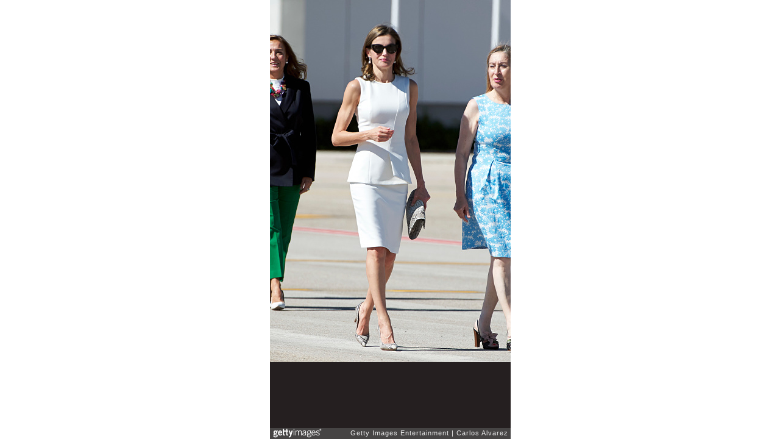

--- FILE ---
content_type: text/html; charset=UTF-8
request_url: https://embed.gettyimages.com/embed/812698550?et=VQSF3OkSSc5Fwc0e4fah9g&tld=com.au&viewMoreLink=on&sig=rc64z-SzqtY2DCYaDY2oNcAfSjfQIYTLqJQ5YV_wJlE=&caption=true
body_size: 7527
content:



<!DOCTYPE html>
<html>
  <head>
    <base target="_parent" />
    <title>Spanish Royals Depart To United Kingdom [Getty Images]</title>
    <meta http-equiv="X-UA-Compatible" content="IE=edge,chrome=1" />
    <meta name="robots" content="noindex, follow" />
    <meta name="viewport" content="width=device-width, initial-scale=1.0" />
    <!--[if lt IE 10]>
    <script src="//html5shiv.googlecode.com/svn/trunk/html5.js"></script>
    <![endif]-->
    <meta name="twitter:card" content="photo" />
    <meta name="twitter:site" content="@GettyImages" />
    <meta name="twitter:title" content="812698550 / Carlos Alvarez / Getty Images Entertainment" />
    <meta property="og:description" content="Carlos Alvarez / Getty Images Entertainment" />
    <meta property="og:image" content="https://embed-cdn.gettyimages.com/photos/queen-letizia-of-spain-departs-for-an-official-visit-to-united-at-picture-id812698550?k=6&amp;m=812698550&amp;s=594x594&amp;w=0&amp;h=C9HX9dfOf-ePkigngtH_b3sWhF2o9oys2SUvggUga5o=&amp;Expires=1762218000&amp;Key-Pair-Id=APKAIJLYLGZE3LWJLKRA&amp;Signature=ne33DMNSJLyxfrnT8rqLA7zro5TlUVv5byh4LqYt1bPyu8BHXZ~[base64]~EBlklCvyj~-MD2zFcu-JR-fsHJtSV5NTDclpeA7Om8snaBSz~bTjANR7opVrDCMUIblc8d1NWi7ZvtfMHcv6ki~MwH-lxySOijxbFLKloIPpukM1XNqIXIRUTSjqJNjziTteIMVWw8I96KQcekwMETiJWa4G5C~W-idnZkScxbaykVx9upORCBFznSmTEyyIWQ1d2GfI6dOhmfdGQrkDKLmM0j7VyX9cYgRmo4FeZr0_" />
    <meta property="og:url" content="http://www.gettyimages.com.au/detail/812698550" />
    <meta property="og:site_name" content="Getty Images" />
    <meta name="getty:adp" content="http://www.gettyimages.com.au/detail/812698550" />

    

    <script src="//ajax.googleapis.com/ajax/libs/jquery/1.10.2/jquery.min.js"></script>
    
  </head>

  <body class="embed">

  <link rel="stylesheet" type="text/css" href="//embed-cdn.gettyimages.com/css/2977517/style.css" />

<div id="fb-root"></div>
<section id="body-wrapper"  data-frame-width="395" data-frame-height="594">
  
  
  

  <div id="embed-body" data-spectrum-base-url="//spectrum.gettyimages.com/v3/signals" data-asset-ids="" style="max-width:395px;">
    
    
      
    <div id="slide-0" class="slide active" data-asset-id="812698550"
                                                                                       data-collection-id="58" data-asset-product-type="News" data-content-type="still image">
      <main class="solo">
        <figure>
          
            
              <ul class="reblog solo">
  
  <li id="li-fb" class="li-button">
    <div class="icon-button icon-fb" title="Share on Facebook"  onclick="return Embed.Social().facebook('http://www.gettyimages.com/consumer/share/assets/812698550');" ></div>
  </li>
  
  <li id="li-twitter" class="li-button">
    <a class="icon-button icon-twitter" title="Share on Twitter"  onclick="return Embed.Social().twitter('http://www.gettyimages.com/consumer/share/assets/812698550', 'Spanish Royals Depart To United Kingdom');" ></a>
  </li>
  <li id="li-pinterest" class="li-button">
    <a class="icon-button icon-pinterest" title="Share on Pinterest"  onclick="return Embed.Social().pinterest('\/\/www.pinterest.com\/pin\/create\/button?url=http%3A%2F%2Fwww.gettyimages.com.au%2Fdetail%2F812698550%3Fet%3DVQSF3OkSSc5Fwc0e4fah9g%26share%3Dembed_Pinterest\x26media=http%3A%2F%2Fmedia.gettyimages.com%2Fphotos%2Fqueen-letizia-of-spain-departs-for-an-official-visit-to-united-at-picture-id812698550\x26description=Queen Letizia of Spain departs for an official visit to United Kingdom at the Barajas Airport on July 11, 2017 in Madrid, Spain.  (Photo by Carlos Alvarez\/Getty Images)');" ></a>
  </li>
  
</ul>

            

            
              <figcaption onselectstart="return false">
                <p class="show-more">
                  <a target="_blank" onclick="Embed.ClickHandler().click('http:\/\/www.gettyimages.com.au\/detail\/812698550?et=VQSF3OkSSc5Fwc0e4fah9g')" href="http://www.gettyimages.com.au/detail/812698550?et=VQSF3OkSSc5Fwc0e4fah9g">see more</a>
                </p>
                <p class="caption-text">MADRID, SPAIN - JULY 11:  Queen Letizia of Spain departs for an official visit to United Kingdom at the Barajas Airport on July 11, 2017 in Madrid, Spain.  (Photo by Carlos Alvarez/Getty Images)</p>
              </figcaption>
            

            
                <aside class="assetcomp-overlay" onclick="if (!Embed.MediaQuery().mobile() &&  true ) { window.open('http:\/\/www.gettyimages.com.au\/detail\/812698550?et=VQSF3OkSSc5Fwc0e4fah9g', '_blank'); Embed.ClickHandler().click('ADP'); return false; }" data-url='http://www.gettyimages.com.au/detail/812698550?et=VQSF3OkSSc5Fwc0e4fah9g'></aside>
                <a href="http://www.gettyimages.com.au/detail/812698550?et=VQSF3OkSSc5Fwc0e4fah9g" target="_blank" class="assetcomp-link">
                  <img class="assetcomp" id="assetcomp-0" alt="MADRID, SPAIN - JULY 11:  Queen Letizia of Spain departs for an official visit to United Kingdom at the Barajas Airport on July 11, 2017 in Madrid, Spain.  (Photo by Carlos Alvarez/Getty Images)" src="https://embed-cdn.gettyimages.com/photos/queen-letizia-of-spain-departs-for-an-official-visit-to-united-at-picture-id812698550?k=6&amp;m=812698550&amp;s=594x594&amp;w=0&amp;h=C9HX9dfOf-ePkigngtH_b3sWhF2o9oys2SUvggUga5o=&amp;Expires=1762218000&amp;Key-Pair-Id=APKAIJLYLGZE3LWJLKRA&amp;Signature=ne33DMNSJLyxfrnT8rqLA7zro5TlUVv5byh4LqYt1bPyu8BHXZ~[base64]~EBlklCvyj~-MD2zFcu-JR-fsHJtSV5NTDclpeA7Om8snaBSz~bTjANR7opVrDCMUIblc8d1NWi7ZvtfMHcv6ki~MwH-lxySOijxbFLKloIPpukM1XNqIXIRUTSjqJNjziTteIMVWw8I96KQcekwMETiJWa4G5C~W-idnZkScxbaykVx9upORCBFznSmTEyyIWQ1d2GfI6dOhmfdGQrkDKLmM0j7VyX9cYgRmo4FeZr0_" />
                </a>
            
          
        </figure>
        <div class="image-footer">
          <div class="logo-container">
            <img src='//embed-cdn.gettyimages.com/images/2977517/gi-logo.png' width="82" height="15" class="gi-icon" alt="Getty Images" />
          </div>
          <div class="meta">
            <p class="footer-text">
              <span class="collection" title="Getty Images Entertainment" data-field="collection">Getty Images Entertainment</span>
              <span class="photographer" title="Carlos Alvarez" data-field="photographer">Carlos Alvarez</span>
            </p>
          </div>
        </div>
      </main>
      
    </div>
    
  </section>

<menu id="radial-menu">
  <ul>
    <li id="radial-item-share" class="radial-item" onclick="return Embed.SocialMenu().show();"></li>
  </ul>
</menu>

<script type="text/javascript">
  $(document).ready(function() { Embed.version = "1"; });
</script>
<script type="text/javascript" src="//embed-cdn.gettyimages.com/js/2977517/embed-bundle.js"></script>
<script type="text/javascript">
  $(document).ready(function () {
    Embed.Bootstrapper().init();
  });
</script>


  </body>
</html>

